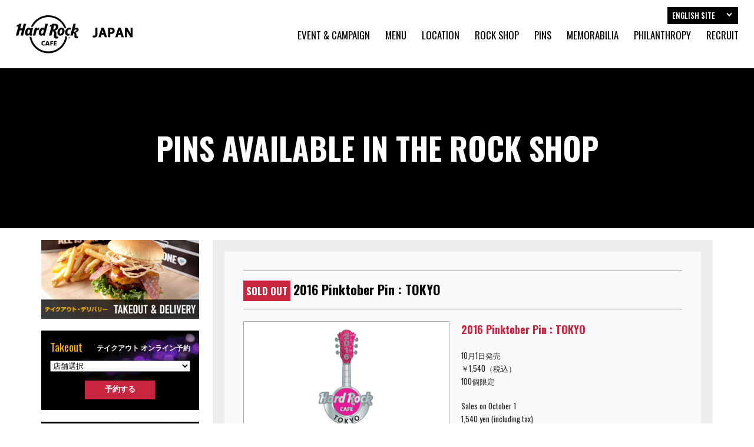

--- FILE ---
content_type: text/html; charset=UTF-8
request_url: https://hardrockjapan.com/gallery/5318/
body_size: 8337
content:
<!DOCTYPE html>
<html lang="ja">
<head>
<meta charset="UTF-8"/>
<meta http-equiv="X-UA-Compatible" content="chrome=1,IE=edge" />
<title>2016 Pinktober Pin : TOKYO  |  Hard Rock Cafe Japan &#8211; ハードロックカフェ・ジャパン</title>
<meta name="description" content="ボリュームある料理をロックを聴きながら楽しめるアメリカンレストラン「ハードロックカフェ」公式サイト。ピン等、ロゴ入りのオリジナルグッズも販売。東京六本木・上野・横浜・大阪・UCW大阪・福岡">
<meta name="keywords" content="ピン,PIN,上野,東京,六本木,横浜,大阪,USJ">
<meta name="viewport" content="width=device-width,shrink-to-fit=no">
<meta name="format-detection" content="telephone=no">

<link rel="preconnect" href="https://fonts.gstatic.com">
<link rel="stylesheet" href="https://fonts.googleapis.com/css2?family=Oswald:wght@400;500;700&display=swap">
<link rel="stylesheet" href="/hrc/_css/styles.css?20240315">

<meta property="og:title" content="2016 Pinktober Pin : TOKYO  |  Hard Rock Cafe Japan &#8211; ハードロックカフェ・ジャパン" >
<meta property="og:type" content="website"/>
<meta property="og:description" content="ボリュームある料理をロックを聴きながら楽しめるアメリカンレストラン「ハードロックカフェ」公式サイト。ピン等、ロゴ入りのオリジナルグッズも販売。東京六本木・上野・横浜・大阪・UCW大阪・福岡">
<meta property="og:image" content="https://hardrockjapan.com/hrc/_img/ogp.jpg" >
<meta property="og:site_name" content="Hard Rock Cafe Japan &#8211; ハードロックカフェ・ジャパン" >

<link rel="shortcut icon" href="/hrc/_img/favicon.ico">
<link rel="apple-touch-icon-precomposed" href="/hrc/_img/touchicon.png">
<script>
(function(i,s,o,g,r,a,m){i['GoogleAnalyticsObject']=r;i[r]=i[r]||function(){
(i[r].q=i[r].q||[]).push(arguments)},i[r].l=1*new Date();a=s.createElement(o),
m=s.getElementsByTagName(o)[0];a.async=1;a.src=g;m.parentNode.insertBefore(a,m)
})(window,document,'script','https://www.google-analytics.com/analytics.js','ga');
ga('create', 'UA-45329731-1', 'auto');
ga('send', 'pageview');
</script>
<meta name='robots' content='max-image-preview:large' />
	<style>img:is([sizes="auto" i], [sizes^="auto," i]) { contain-intrinsic-size: 3000px 1500px }</style>
	<link rel='dns-prefetch' href='//ajax.googleapis.com' />
<style id='classic-theme-styles-inline-css' type='text/css'>
/*! This file is auto-generated */
.wp-block-button__link{color:#fff;background-color:#32373c;border-radius:9999px;box-shadow:none;text-decoration:none;padding:calc(.667em + 2px) calc(1.333em + 2px);font-size:1.125em}.wp-block-file__button{background:#32373c;color:#fff;text-decoration:none}
</style>
<style id='global-styles-inline-css' type='text/css'>
:root{--wp--preset--aspect-ratio--square: 1;--wp--preset--aspect-ratio--4-3: 4/3;--wp--preset--aspect-ratio--3-4: 3/4;--wp--preset--aspect-ratio--3-2: 3/2;--wp--preset--aspect-ratio--2-3: 2/3;--wp--preset--aspect-ratio--16-9: 16/9;--wp--preset--aspect-ratio--9-16: 9/16;--wp--preset--color--black: #000000;--wp--preset--color--cyan-bluish-gray: #abb8c3;--wp--preset--color--white: #ffffff;--wp--preset--color--pale-pink: #f78da7;--wp--preset--color--vivid-red: #cf2e2e;--wp--preset--color--luminous-vivid-orange: #ff6900;--wp--preset--color--luminous-vivid-amber: #fcb900;--wp--preset--color--light-green-cyan: #7bdcb5;--wp--preset--color--vivid-green-cyan: #00d084;--wp--preset--color--pale-cyan-blue: #8ed1fc;--wp--preset--color--vivid-cyan-blue: #0693e3;--wp--preset--color--vivid-purple: #9b51e0;--wp--preset--gradient--vivid-cyan-blue-to-vivid-purple: linear-gradient(135deg,rgba(6,147,227,1) 0%,rgb(155,81,224) 100%);--wp--preset--gradient--light-green-cyan-to-vivid-green-cyan: linear-gradient(135deg,rgb(122,220,180) 0%,rgb(0,208,130) 100%);--wp--preset--gradient--luminous-vivid-amber-to-luminous-vivid-orange: linear-gradient(135deg,rgba(252,185,0,1) 0%,rgba(255,105,0,1) 100%);--wp--preset--gradient--luminous-vivid-orange-to-vivid-red: linear-gradient(135deg,rgba(255,105,0,1) 0%,rgb(207,46,46) 100%);--wp--preset--gradient--very-light-gray-to-cyan-bluish-gray: linear-gradient(135deg,rgb(238,238,238) 0%,rgb(169,184,195) 100%);--wp--preset--gradient--cool-to-warm-spectrum: linear-gradient(135deg,rgb(74,234,220) 0%,rgb(151,120,209) 20%,rgb(207,42,186) 40%,rgb(238,44,130) 60%,rgb(251,105,98) 80%,rgb(254,248,76) 100%);--wp--preset--gradient--blush-light-purple: linear-gradient(135deg,rgb(255,206,236) 0%,rgb(152,150,240) 100%);--wp--preset--gradient--blush-bordeaux: linear-gradient(135deg,rgb(254,205,165) 0%,rgb(254,45,45) 50%,rgb(107,0,62) 100%);--wp--preset--gradient--luminous-dusk: linear-gradient(135deg,rgb(255,203,112) 0%,rgb(199,81,192) 50%,rgb(65,88,208) 100%);--wp--preset--gradient--pale-ocean: linear-gradient(135deg,rgb(255,245,203) 0%,rgb(182,227,212) 50%,rgb(51,167,181) 100%);--wp--preset--gradient--electric-grass: linear-gradient(135deg,rgb(202,248,128) 0%,rgb(113,206,126) 100%);--wp--preset--gradient--midnight: linear-gradient(135deg,rgb(2,3,129) 0%,rgb(40,116,252) 100%);--wp--preset--font-size--small: 13px;--wp--preset--font-size--medium: 20px;--wp--preset--font-size--large: 36px;--wp--preset--font-size--x-large: 42px;--wp--preset--spacing--20: 0.44rem;--wp--preset--spacing--30: 0.67rem;--wp--preset--spacing--40: 1rem;--wp--preset--spacing--50: 1.5rem;--wp--preset--spacing--60: 2.25rem;--wp--preset--spacing--70: 3.38rem;--wp--preset--spacing--80: 5.06rem;--wp--preset--shadow--natural: 6px 6px 9px rgba(0, 0, 0, 0.2);--wp--preset--shadow--deep: 12px 12px 50px rgba(0, 0, 0, 0.4);--wp--preset--shadow--sharp: 6px 6px 0px rgba(0, 0, 0, 0.2);--wp--preset--shadow--outlined: 6px 6px 0px -3px rgba(255, 255, 255, 1), 6px 6px rgba(0, 0, 0, 1);--wp--preset--shadow--crisp: 6px 6px 0px rgba(0, 0, 0, 1);}:where(.is-layout-flex){gap: 0.5em;}:where(.is-layout-grid){gap: 0.5em;}body .is-layout-flex{display: flex;}.is-layout-flex{flex-wrap: wrap;align-items: center;}.is-layout-flex > :is(*, div){margin: 0;}body .is-layout-grid{display: grid;}.is-layout-grid > :is(*, div){margin: 0;}:where(.wp-block-columns.is-layout-flex){gap: 2em;}:where(.wp-block-columns.is-layout-grid){gap: 2em;}:where(.wp-block-post-template.is-layout-flex){gap: 1.25em;}:where(.wp-block-post-template.is-layout-grid){gap: 1.25em;}.has-black-color{color: var(--wp--preset--color--black) !important;}.has-cyan-bluish-gray-color{color: var(--wp--preset--color--cyan-bluish-gray) !important;}.has-white-color{color: var(--wp--preset--color--white) !important;}.has-pale-pink-color{color: var(--wp--preset--color--pale-pink) !important;}.has-vivid-red-color{color: var(--wp--preset--color--vivid-red) !important;}.has-luminous-vivid-orange-color{color: var(--wp--preset--color--luminous-vivid-orange) !important;}.has-luminous-vivid-amber-color{color: var(--wp--preset--color--luminous-vivid-amber) !important;}.has-light-green-cyan-color{color: var(--wp--preset--color--light-green-cyan) !important;}.has-vivid-green-cyan-color{color: var(--wp--preset--color--vivid-green-cyan) !important;}.has-pale-cyan-blue-color{color: var(--wp--preset--color--pale-cyan-blue) !important;}.has-vivid-cyan-blue-color{color: var(--wp--preset--color--vivid-cyan-blue) !important;}.has-vivid-purple-color{color: var(--wp--preset--color--vivid-purple) !important;}.has-black-background-color{background-color: var(--wp--preset--color--black) !important;}.has-cyan-bluish-gray-background-color{background-color: var(--wp--preset--color--cyan-bluish-gray) !important;}.has-white-background-color{background-color: var(--wp--preset--color--white) !important;}.has-pale-pink-background-color{background-color: var(--wp--preset--color--pale-pink) !important;}.has-vivid-red-background-color{background-color: var(--wp--preset--color--vivid-red) !important;}.has-luminous-vivid-orange-background-color{background-color: var(--wp--preset--color--luminous-vivid-orange) !important;}.has-luminous-vivid-amber-background-color{background-color: var(--wp--preset--color--luminous-vivid-amber) !important;}.has-light-green-cyan-background-color{background-color: var(--wp--preset--color--light-green-cyan) !important;}.has-vivid-green-cyan-background-color{background-color: var(--wp--preset--color--vivid-green-cyan) !important;}.has-pale-cyan-blue-background-color{background-color: var(--wp--preset--color--pale-cyan-blue) !important;}.has-vivid-cyan-blue-background-color{background-color: var(--wp--preset--color--vivid-cyan-blue) !important;}.has-vivid-purple-background-color{background-color: var(--wp--preset--color--vivid-purple) !important;}.has-black-border-color{border-color: var(--wp--preset--color--black) !important;}.has-cyan-bluish-gray-border-color{border-color: var(--wp--preset--color--cyan-bluish-gray) !important;}.has-white-border-color{border-color: var(--wp--preset--color--white) !important;}.has-pale-pink-border-color{border-color: var(--wp--preset--color--pale-pink) !important;}.has-vivid-red-border-color{border-color: var(--wp--preset--color--vivid-red) !important;}.has-luminous-vivid-orange-border-color{border-color: var(--wp--preset--color--luminous-vivid-orange) !important;}.has-luminous-vivid-amber-border-color{border-color: var(--wp--preset--color--luminous-vivid-amber) !important;}.has-light-green-cyan-border-color{border-color: var(--wp--preset--color--light-green-cyan) !important;}.has-vivid-green-cyan-border-color{border-color: var(--wp--preset--color--vivid-green-cyan) !important;}.has-pale-cyan-blue-border-color{border-color: var(--wp--preset--color--pale-cyan-blue) !important;}.has-vivid-cyan-blue-border-color{border-color: var(--wp--preset--color--vivid-cyan-blue) !important;}.has-vivid-purple-border-color{border-color: var(--wp--preset--color--vivid-purple) !important;}.has-vivid-cyan-blue-to-vivid-purple-gradient-background{background: var(--wp--preset--gradient--vivid-cyan-blue-to-vivid-purple) !important;}.has-light-green-cyan-to-vivid-green-cyan-gradient-background{background: var(--wp--preset--gradient--light-green-cyan-to-vivid-green-cyan) !important;}.has-luminous-vivid-amber-to-luminous-vivid-orange-gradient-background{background: var(--wp--preset--gradient--luminous-vivid-amber-to-luminous-vivid-orange) !important;}.has-luminous-vivid-orange-to-vivid-red-gradient-background{background: var(--wp--preset--gradient--luminous-vivid-orange-to-vivid-red) !important;}.has-very-light-gray-to-cyan-bluish-gray-gradient-background{background: var(--wp--preset--gradient--very-light-gray-to-cyan-bluish-gray) !important;}.has-cool-to-warm-spectrum-gradient-background{background: var(--wp--preset--gradient--cool-to-warm-spectrum) !important;}.has-blush-light-purple-gradient-background{background: var(--wp--preset--gradient--blush-light-purple) !important;}.has-blush-bordeaux-gradient-background{background: var(--wp--preset--gradient--blush-bordeaux) !important;}.has-luminous-dusk-gradient-background{background: var(--wp--preset--gradient--luminous-dusk) !important;}.has-pale-ocean-gradient-background{background: var(--wp--preset--gradient--pale-ocean) !important;}.has-electric-grass-gradient-background{background: var(--wp--preset--gradient--electric-grass) !important;}.has-midnight-gradient-background{background: var(--wp--preset--gradient--midnight) !important;}.has-small-font-size{font-size: var(--wp--preset--font-size--small) !important;}.has-medium-font-size{font-size: var(--wp--preset--font-size--medium) !important;}.has-large-font-size{font-size: var(--wp--preset--font-size--large) !important;}.has-x-large-font-size{font-size: var(--wp--preset--font-size--x-large) !important;}
:where(.wp-block-post-template.is-layout-flex){gap: 1.25em;}:where(.wp-block-post-template.is-layout-grid){gap: 1.25em;}
:where(.wp-block-columns.is-layout-flex){gap: 2em;}:where(.wp-block-columns.is-layout-grid){gap: 2em;}
:root :where(.wp-block-pullquote){font-size: 1.5em;line-height: 1.6;}
</style>
<script type="text/javascript" src="https://ajax.googleapis.com/ajax/libs/jquery/1.12.4/jquery.min.js?ver=1.12.4" id="jquery-js"></script>
<link rel="canonical" href="https://hardrockjapan.com/gallery/5318/" />
<link rel='shortlink' href='https://hardrockjapan.com/?p=5318' />
</head>

<body class="wp-singular post-template-default single single-post postid-5318 single-format-standard wp-theme-hrc">

<div id="fb-root"></div>
<script>(function(d, s, id) {
  var js, fjs = d.getElementsByTagName(s)[0];
  if (d.getElementById(id)) return;
  js = d.createElement(s); js.id = id;
  js.src = "//connect.facebook.net/ja_JP/sdk.js#xfbml=1&version=v2.3&appId=1486504334967258";
  fjs.parentNode.insertBefore(js, fjs);
}(document, 'script', 'facebook-jssdk'));</script>

<header class="cf">
	<h1 class="logo"><a href="https://hardrockjapan.com"><img src="/hrc/_img/logo.png" alt="HARD ROCK CAFE JAPAN - ハードロックカフェ公式サイト"></a></h1>
	<div class="navbox pc">
		<div class="mainnav cf">
			<nav>
				<ul class="cf">
					<li><a href="https://hardrockjapan.com/event/">EVENT & CAMPAIGN</a></li>
					<li><a href="https://hardrockjapan.com/menu/">MENU</a></li>
					<li><a href="https://hardrockjapan.com/location/">LOCATION</a></li>
					<li><a href="https://hardrockjapan.com/rockshop/">ROCK SHOP</a></li>
					<li><a href="https://hardrockjapan.com/pins/">PINS</a></li>
					<li><a href="https://hardrockjapan.com/memorabilia/">MEMORABILIA</a></li>
					<li><a href="https://hardrockjapan.com/philanthropy/">PHILANTHROPY</a></li>
					<li><a href="https://hardrockcafe-saiyo.net/jobfind-pc/" target="_blank">RECRUIT</a></li>
				</ul>
			</nav>
		</div><!-- END.mainnav -->
	</div><!-- END.navbox -->
	<div class="langacc">
		<p class="accopen wf">ENGLISH SITE</p>
		<nav class="wf">
			<ul>
				<li><a href="https://www.hardrockcafe.com/location/tokyo-roppongi/" target="_blank">TOKYO ROPPONGI</a></li>
				<li><a href="https://www.hardrockcafe.com/location/tokyo-uyeno-eki/" target="_blank">TOKYO UYENO-EKI</a></li>
				<li><a href="https://www.hardrockcafe.com/location/yokohama/" target="_blank">YOKOHAMA</a></li>
				<li><a href="https://www.hardrockcafe.com/location/osaka-universal/" target="_blank">OSAKA UNIVERSAL</a></li>
				<li><a href="https://cafe.hardrock.com/kyoto/" target="_blank">KYOTO</a></li>
			</ul>
		</nav>
	</div><!-- END.langacc -->
</header>

<button id="menubtn" class="btn sp"></button>
<div id="spnav" class="sp">
	<nav class="mainnav">
		<ul class="cf wf">
			<li><a href="https://hardrockjapan.com">Home</a></li>
			<li><a href="https://hardrockjapan.com/event/">Event & Campaign</a></li>
			<li><a href="https://hardrockjapan.com/menu/">Menu</a></li>
			<li><a href="https://hardrockjapan.com/location/">Location</a></li>
			<li><a href="https://hardrockjapan.com/rockshop/">Rock Shop</a></li>
			<li><a href="https://hardrockjapan.com/pins/">Pins</a></li>
			<li><a href="https://hardrockjapan.com/memorabilia/">Memorabilia</a></li>
			<li><a href="https://hardrockjapan.com/philanthropy/">Philanthropy</a></li>
			<li><a href="https://hardrockjapan.com/party/">Plan Your Event</a></li>
			<li><a href="https://hardrockjapan.com/birthday/">Rockin' Birthday</a></li>
			<li><a href="https://hardrockjapan.com/group/">Group Sales</a></li>
			<li><a href="https://hrcjapan.official.ec/" target="_blank">Online Shop</a></li>
			<li><a href="https://hardrockcafe-saiyo.net/jobfind-pc/" target="_blank">Recruit</a></li>
			<li><a href="https://hardrockjapan.com/terms-of-use/">Terms of Use</a></li>
			<li><a href="https://www.wdi.co.jp/accessibility" target="_blank">Accessibility Policy</a></li>
			<li><a href="http://www.hardrock.com/corporate" target="_blank">Corporate</a></li>
			<li><a href="http://www.hardrock.com/" target="_blank">Hard Rock Cafe International</a></li>
		</ul>
	</nav>
</div><!-- END#spnav -->

<section class="pagetitle" id="pinsg">
	<h2>PINS AVAILABLE IN THE ROCK SHOP</h2>
	<div class="mask"></div>
</section>

<main>
	<div class="container">
		<div class="row gutters">
			<div id="maincon" class="col span_9">
				<div class="pagebody">
										<article class="post-5318 post type-post status-publish format-standard has-post-thumbnail hentry category-gallery tag-sold-out">
						<h3><span class="pin_tag">SOLD OUT</span>2016 Pinktober Pin : TOKYO</h3>
						<div class="postbody cf">
							<div class="pinsingle">
								<section class="cf">
									<div class="pinsgthum"><img width="700" height="700" src="https://hardrockjapan.com/hrc/wp-content/uploads/2016/09/pinktober_tokyo.jpg" class="attachment- size- wp-post-image" alt="" decoding="async" fetchpriority="high" srcset="https://hardrockjapan.com/hrc/wp-content/uploads/2016/09/pinktober_tokyo.jpg 700w, https://hardrockjapan.com/hrc/wp-content/uploads/2016/09/pinktober_tokyo-250x250.jpg 250w" sizes="(max-width: 700px) 100vw, 700px" /></div>
									<h4>2016 Pinktober Pin : TOKYO</h4>
									<p>10月1日発売<br />
￥1,540（税込）<br />
100個限定</p>
<p>Sales on October 1<br />
1,540 yen (including tax)<br />
Limited to 100.</p>
																	</section>
								<section class="cf">
									<p class="fontsmall">
										<span class="attention">※</span>いずれも個数限定ですので、売り切れの際はご容赦ください。<br>
																				<span class="attention">※</span>販売数は、1つのピンにつき、お一人様5個までとさせて頂きます。<br>
										<span class="attention">※</span>無断転載・複製を禁じます。<br>
										<span class="attention">*</span> Pins are limited on quantity. Our apologies if sold out.<br>
										<span class="attention">*</span> Per one Pin-model, the maximum quantity a person may purchase is five (5).<br>
																				<span class="attention">*</span> Copyright &copy; <script>myDate = new Date() ;myYear = myDate.getFullYear ();document.write(myYear);</script>, Hard Rock Cafe Japan. All Rights Reserved.
									</p>
								</section>
							</div><!-- END.pinsingle -->
						</div><!-- END.postbody -->
					</article>
					<div class="sharebtn" class="cf">
	<div class="snsbtn" id="tw">
		<a href="https://twitter.com/share" class="twitter-share-button" data-count="none">Tweet</a>
		<script>!function(d,s,id){var js,fjs=d.getElementsByTagName(s)[0],p=/^http:/.test(d.location)?'http':'https';if(!d.getElementById(id)){js=d.createElement(s);js.id=id;js.src=p+'://platform.twitter.com/widgets.js';fjs.parentNode.insertBefore(js,fjs);}}(document, 'script', 'twitter-wjs');</script>
	</div><!-- END#tw -->
	<div class="snsbtn" id="fb">
		<div class="fb-like" data-href="https://hardrockjapan.com/gallery/5318/" data-layout="button" data-action="like" data-show-faces="false" data-share="false"></div>
	</div><!-- END#fb -->
</div><!-- END.sharebtn -->					<div class="btnauto wf">
						<a href="../">BACK TO PINS LIST</a>
					</div><!-- END.btn100 -->
									</div><!-- END.pagebody -->
			</div><!-- END.col -->
			<div id="sidebar" class="col span_3 bn">
	<aside class="cf">
		
		<a class="floatright" href="https://hardrockjapan.com/event/8968/"><img src="/hrc/_img/bn/delivery.jpg" alt="デリバリー"></a>

		<div class="reservebox takever">
			<section class="cf">
				<h2>Takeout</h2>
				<h3>テイクアウト オンライン予約</h3>
			</section>
			<form method="post">
			<select name="navi">
			<option value="">店舗選択</option>
				<option value="https://order.p-kc.jp/hardrock-tokyo/takeout/receive">東京店</option>
				<option value="https://order.p-kc.jp/hardrock-uyeno/takeout/receive">上野駅東京店</option>
				<option value="https://order.p-kc.jp/hardrock-yokohama/takeout/receive">横浜店</option>
				<option value="https://order.p-kc.jp/hardrock-ucw/">ﾕﾆﾊﾞｰｻﾙ・ｼﾃｨｳｫｰｸ大阪店</option>
				<option value="https://order.p-kc.jp/hardrock-kyoto/takeout/receive">京都店</option>
			</select>
			<input class="soushin" type="button" value="予約する" onClick="location.href = this.form.navi.options[this.form.navi.selectedIndex].value">
			</form>
		</div><!-- END.reservebox -->

		<div class="reservebox">
			<section class="cf">
				<h2>Reservation</h2>
				<h3>オンライン予約</h3>
			</section>
			<form method="post">
			<select name="navi">
			<option value="">店舗選択</option>
				<option value="https://www.tablecheck.com/shops/hardrockjapan-tokyo/reserve">東京店</option>
				<option value="https://www.tablecheck.com/shops/hardrockjapan-uyeno/reserve">上野駅東京店</option>
				<option value="https://www.tablecheck.com/shops/hardrockjapan-yokohama/reserve">横浜店</option>
				<option value="https://www.tablecheck.com/shops/hardrockjapan-ucw/reserve">ﾕﾆﾊﾞｰｻﾙ・ｼﾃｨｳｫｰｸ大阪店</option>
				<option value="https://www.tablecheck.com/shops/hardrockjapan-kyoto/reserve">京都店</option>
			</select>
			<input class="soushin" type="button" value="予約する" onClick="location.href = this.form.navi.options[this.form.navi.selectedIndex].value">
			</form>
		</div><!-- END.reservebox -->
	
		<!-- <a href="https://members.hardrock.com/rewards-home" target="_blank"><img src="/hrc/_img/bn/rewards.jpg" alt="ハードロックカフェ会員"></a>END. -->
		<a href="https://hardrockjapan.com/pins/"><img src="/hrc/_img/bn/pin.jpg" alt="限定ピンコレクション"></a>
		<a href="https://hardrockjapan.com/collectors/"><img src="/hrc/_img/bn/event.jpg" alt="コレクターズイベント"></a>
						<a class="floatright" href="https://hardrockjapan.com/party/"><img src="/hrc/_img/bn/party01.jpg" alt="パーティプラン・貸切 ハードロックカフェ"></a>
		<a href="https://hardrockjapan.com/birthday/"><img src="/hrc/_img/bn/party02.jpg" alt="誕生日会 ハードロックカフェ"></a>
		<a class="floatright" href="https://hardrockjapan.com/group/"><img src="/hrc/_img/bn/party03.jpg" alt="団体・企業・学校向け イベント"></a>
				<a href="https://hardrockcafe-saiyo.net/" target="_blank"><img src="/hrc/_img/bn/job.jpg" alt="アルバイト・正社員募集"></a>
	</aside>
</div><!-- END.col -->		</div><!-- END.row -->
	</div><!-- END.container -->
</main>

<footer>
	<div class="footshoplist">
		<div class="container">
			<ul>
				<li>
					<h2><a href="https://hardrockjapan.com/location/tokyo/">TOKYO</a></h2>
					<div class="cf">
						<a class="fb" href="https://www.facebook.com/hardrockcafetokyo" target="_blank"><i class="icon-facebook-squared"></i></a>
						<a class="in" href="http://instagram.com/hrctokyo" target="_blank"><i class="icon-instagram"></i></a>
						<a class="tw" href="https://twitter.com/hrc_tokyo" target="_blank"><img src="/hrc/_img/foot/x.png" alt="x"></a>
						<a class="tt" href="https://www.tiktok.com/@hardrockcafetokyo" target="_blank"><img src="/hrc/_img/foot/tt.png" alt="tiktok"></a>
						<a href="https://hardrockjapan.com/location/tokyo/"><i class="icon-location"></i></a>
					</div><!-- END.cf -->
				</li>
				<li>
					<h2><a href="https://hardrockjapan.com/location/uyeno/">UYENO-EKI TOKYO</a></h2>
					<div class="cf">
						<a class="fb" href="https://www.facebook.com/hardrockcafe.uyenoeki.Tokyo" target="_blank"><i class="icon-facebook-squared"></i></a>
						<a class="in" href="http://instagram.com/hrcuyenoekitokyo" target="_blank"><i class="icon-instagram"></i></a>
						<a class="tw" href="https://twitter.com/hrcuyenoeki" target="_blank"><img src="/hrc/_img/foot/x.png" alt="x"></a>
						<a class="tt" href="https://www.tiktok.com/@hrcuyenoekitokyo" target="_blank"><img src="/hrc/_img/foot/tt.png" alt="tiktok"></a>
						<a href="https://hardrockjapan.com/location/uyeno/"><i class="icon-location"></i></a>
					</div><!-- END.cf -->
				</li>
				<li>
					<h2><a href="https://hardrockjapan.com/location/yokohama/">YOKOHAMA</a></h2>
					<div class="cf">
						<a class="fb" href="https://www.facebook.com/hardrockcafeyokohama" target="_blank"><i class="icon-facebook-squared"></i></a>
						<a class="in" href="http://instagram.com/hrcyokohama" target="_blank"><i class="icon-instagram"></i></a>
						<a class="tw" href="https://twitter.com/HRC_Yokohama" target="_blank"><img src="/hrc/_img/foot/x.png" alt="x"></a>
						<a class="tt" href="https://www.tiktok.com/@hrcyokohama" target="_blank"><img src="/hrc/_img/foot/tt.png" alt="tiktok"></a>
						<a href="https://hardrockjapan.com/location/yokohama/"><i class="icon-location"></i></a>
					</div><!-- END.cf -->
				</li>
				<li>
					<h2><a href="https://hardrockjapan.com/location/ucw/">UNIVERSAL CITYWALK OSAKA</a></h2>
					<div class="cf">
						<a class="fb" href="https://www.facebook.com/hardrockcafe.universal.osaka" target="_blank"><i class="icon-facebook-squared"></i></a>
						<a class="in" href="http://instagram.com/hrcucwosaka" target="_blank"><i class="icon-instagram"></i></a>
						<a class="tw" href="https://twitter.com/hrcucwosaka" target="_blank"><img src="/hrc/_img/foot/x.png" alt="x"></a>
						<a class="tt" href="https://www.tiktok.com/@hardrockcafeucwosaka" target="_blank"><img src="/hrc/_img/foot/tt.png" alt="tiktok"></a>
						<a href="https://hardrockjapan.com/location/ucw/"><i class="icon-location"></i></a>
					</div><!-- END.cf -->
				</li>
				<li>
					<h2><a href="https://hardrockjapan.com/location/kyoto/">KYOTO</a></h2>
					<div class="cf">
						<a class="fb" href="https://www.facebook.com/hardrockcafekyoto" target="_blank"><i class="icon-facebook-squared"></i></a>
						<a class="in" href="http://instagram.com/hardrockcafekyoto/" target="_blank"><i class="icon-instagram"></i></a>
						<a class="tw" href="https://x.com/hrc_kyoto" target="_blank"><img src="/hrc/_img/foot/x.png" alt="x"></a>
						<a href="https://hardrockjapan.com/location/kyoto/"><i class="icon-location"></i></a>
					</div>
				</li>
			</ul>
		</div><!-- END.container -->
	</div><!-- END.footshoplist -->
	<div class="footerbottom">
		<div class="container">
			<div class="sp taxlogo">
				<a href="https://hardrockjapan.com/rockshop/tax-free/"><img src="/hrc/_img/foot/tax.png" alt="Tax Free Hard Rock Cafe Japan"></a>
			</div><!-- END.taxlogo -->
			<div class="pc taxlogo">
				<a href="https://hardrockjapan.com/rockshop/tax-free/"><img src="/hrc/_img/foot/tax.jpg" alt="Tax Free Hard Rock Cafe Japan"></a>
			</div><!-- END.taxlogo -->
			<div class="footerbottomnav">
			<nav class="pc">
				<ul>
					<li><a href="https://hardrockjapan.com">HOME</a></li>
					<li><a href="https://hardrockjapan.com/terms-of-use/">TERMS OF USE</a></li>
					<li><a href="https://www.wdi.co.jp/accessibility" target="_blank">Accessibility Policy</a></li>
					<li><a href="http://www.hardrock.com/corporate" target="_blank">CORPORATE</a></li>
					<li><a href="http://www.hardrock.com/" target="_blank">Hard Rock Cafe International</a></li>
				</ul>
			</nav>
			<small>Copyright &copy; <script>myDate = new Date() ;myYear = myDate.getFullYear ();document.write(myYear);</script>, Hard Rock Cafe International, Inc.</small>
			</div><!-- END.footerbottomnav -->
		</div><!-- END.container -->
	</div><!-- END.footerbottom -->
	<div class="wdilogo">
		<div>
			<a href="https://www.wdi.co.jp/" target="_blank"><img src="/hrc/_img/brand/wdi.png" alt="WDI GROUP"></a>
		</div>
		<ul>
			<li><a href="http://capricciosa.com/" target="_blank"><img src="/hrc/_img/brand/01.jpg" alt="カプリチョーザ"></a></li>
			<li><a href="http://tonyromas.jp/" target="_blank"><img src="/hrc/_img/brand/03.jpg" alt="トニーローマ"></a></li>
			<li><a href="http://hardrockjapan.com/" target="_blank"><img src="/hrc/_img/brand/04.png" alt="ハードロックカフェ"></a></li>
			<li><a href="https://www.wdi.co.jp/restaurants/eggsnthings" target="_blank"><img src="/hrc/_img/brand/05.png" alt="エッグスンシングス"></a></li>
			<li><a href="http://bubbagump.jp/" target="_blank"><img src="/hrc/_img/brand/06.png" alt="ババ・ガンプ・シュリンプ"></a></li>
			<li><a href="http://sarabethsrestaurants.jp/" target="_blank"><img src="/hrc/_img/brand/07.png" alt="サラベス"></a></li>
			<li><a href="http://timhowan.jp/" target="_blank"><img src="/hrc/_img/brand/08.png" alt="ティム・ホー・ワン"></a></li>
			<li><a href="https://fujintree.jp/" target="_blank"><img src="/hrc/_img/brand/24.png" alt="フージンツリー"></a></li>
			<li><a href="http://oysterbartokyo.com/" target="_blank"><img src="/hrc/_img/brand/09.png" alt="グランド・セントラル・オイスター・バー"></a></li>
			<li><a href="http://cpkjapan.com/" target="_blank"><img src="/hrc/_img/brand/11.png" alt="カルフォルニアピザキッチン"></a></li>
			<li><a href="http://www.century-court.com/" target="_blank"><img src="/hrc/_img/brand/12.png" alt="センチュリーコート"></a></li>
			<li><a href="http://stoneburg.jp/" target="_blank"><img src="/hrc/_img/brand/13.png" alt="ストーンバーグ"></a></li>
			<li><a href="http://breezeoftokyo.com/" target="_blank"><img src="/hrc/_img/brand/14.png" alt="ブリーズ・オブ・トウキョウ"></a></li>
			<li><a href="http://primibaci.com/" target="_blank"><img src="/hrc/_img/brand/17.png" alt="プリミ・バチ"></a></li>
			<li><a href="https://www.wdi.co.jp/restaurants/kyogyuso" target="_blank"><img src="/hrc/_img/brand/20.png" alt="巨牛荘"></a></li>
			<li><a href="http://romespa-balboa.com/" target="_blank"><img src="/hrc/_img/brand/21.png" alt="ロメスパバルボア"></a></li>
			<li><a href="https://www.wdi.co.jp/restaurants/utsuke" target="_blank"><img src="/hrc/_img/brand/22.png" alt="肉つけうどん うつけ"></a></li>
			<li><a href="https://chinya.co.jp/" target="_blank"><img src="/hrc/_img/brand/25.png" alt="すき焼き浅草ちんや"></a></li>
			<li><a href="http://taorminarestaurant.com/" target="_blank"><img src="/hrc/_img/brand/18.png" alt="タオルミーナ"></a></li>
			<li><a href="http://trfiregrill.com/" target="_blank"><img src="/hrc/_img/brand/19.png" alt="TRファイアーグリル"></a></li>
			<li><a href="http://appetitowaikiki.com/" target="_blank"><img src="/hrc/_img/brand/23.png" alt="APEETITO"></a></li>
		</ul>
	</div><!-- END.wdilogo -->
</footer>

<script src="/hrc/_js/jquery.common.js"></script>
<script type="speculationrules">
{"prefetch":[{"source":"document","where":{"and":[{"href_matches":"\/*"},{"not":{"href_matches":["\/hrc\/wp-*.php","\/hrc\/wp-admin\/*","\/hrc\/wp-content\/uploads\/*","\/hrc\/wp-content\/*","\/hrc\/wp-content\/plugins\/*","\/hrc\/wp-content\/themes\/hrc\/*","\/*\\?(.+)"]}},{"not":{"selector_matches":"a[rel~=\"nofollow\"]"}},{"not":{"selector_matches":".no-prefetch, .no-prefetch a"}}]},"eagerness":"conservative"}]}
</script>
</body>
</html>

--- FILE ---
content_type: text/css
request_url: https://hardrockjapan.com/hrc/_css/styles.css?20240315
body_size: 7861
content:
@charset "UTF-8";@font-face{font-family:'fontello';src:url('font/fontello.eot?79863869');src:url('font/fontello.eot?79863869#iefix') format('embedded-opentype'),url('font/fontello.woff2?79863869') format('woff2'),url('font/fontello.woff?79863869') format('woff'),url('font/fontello.ttf?79863869') format('truetype'),url('font/fontello.svg?79863869#fontello') format('svg');font-weight:normal;font-style:normal}[class*=" icon-"]:before,[class^=icon-]:before{font-family:"fontello";font-style:normal;font-weight:normal;speak:none;display:inline-block;text-decoration:inherit;width:1em;margin-right:0.2em;text-align:center;font-variant:normal;text-transform:none;-webkit-font-smoothing:antialiased;-moz-osx-font-smoothing:grayscale}.icon-cancel:before{content:'\e800'}.icon-location:before{content:'\e801'}.icon-down-open:before{content:'\e802'}.icon-left-open:before{content:'\e803'}.icon-right-open:before{content:'\e804'}.icon-up-open:before{content:'\e805'}.icon-twitter:before{content:'\f099'}.icon-menu:before{content:'\f0c9'}.icon-angle-left:before{content:'\f104'}.icon-angle-right:before{content:'\f105'}.icon-angle-up:before{content:'\f106'}.icon-angle-down:before{content:'\f107'}.icon-instagram:before{content:'\f16d'}.icon-facebook-squared:before{content:'\f308'}a,abbr,acronym,address,applet,article,aside,audio,b,big,blockquote,body,canvas,caption,center,cite,code,dd,del,details,dfn,dialog,div,dl,dt,em,embed,fieldset,figcaption,figure,footer,form,h1,h2,h3,h4,h5,h6,header,hgroup,html,i,iframe,img,ins,kbd,label,legend,li,main,mark,menu,nav,object,ol,output,p,pre,q,ruby,s,samp,section,small,span,strike,strong,sub,summary,sup,table,tbody,td,textarea,tfoot,th,thead,time,tr,tt,u,ul,var,video{font-family:inherit;font-size:100%;font-weight:inherit;font-style:inherit;vertical-align:baseline;margin:0;padding:0;border:0;outline:0;background:transparent}article,aside,details,figcaption,figure,footer,header,hgroup,main,menu,nav,section{display:block}ol,ul{list-style:none}blockquote,q{quotes:none}table{border-collapse:collapse;border-spacing:0}body{line-height:1}body{font:13px/1.231 arial,helvetica,clean,sans-serif;*font-size:small;*font:x-small}button,input,select,textarea{font:99% arial,helvetica,clean,sans-serif}table{font-size:inherit;font:100%}code,kbd,pre,samp,tt{font-family:monospace;*font-size:108%;line-height:100%}#yui3-css-stamp.cssfonts{display:none}*{-webkit-box-sizing:border-box;-moz-box-sizing:border-box;box-sizing:border-box;*behavior:url(boxsizing.htc)}.container{width:100%;max-width:1180px;margin:0 auto;padding:0}.clr:after,.col:after,.container:after,.group:after,.row:after{content:"";display:table;clear:both}.row{padding:auto;margin:0 auto}.col{display:block;float:left;width:100%}.reverse .col{float:right}@media (min-width:768px){.container{width:1180px;padding:0 20px}.gutters .col{margin-left:2%}.gutters .col:first-child{margin-left:0}.reverse .gutters .col{margin-left:0;margin-right:2%}.reverse .gutters .col:first-child{margin-right:0}}@media (min-width:768px){.span_1{width:8.33333333%}.span_2{width:16.66666667%}.span_3{width:25%}.span_4{width:33.33333333%}.span_5{width:41.66666667%}.span_6{width:50%}.span_7{width:58.33333333%}.span_8{width:66.66666667%}.span_9{width:75%}.span_10{width:83.33333333%}.span_11{width:91.66666667%}.span_12{width:100%}.gutters .span_1{width:6.5%}.gutters .span_2{width:15%}.gutters .span_3{width:23.5%}.gutters .span_4{width:32%}.gutters .span_5{width:40.5%}.gutters .span_6{width:49%}.gutters .span_7{width:57.5%}.gutters .span_8{width:66%}.gutters .span_9{width:74.5%}.gutters .span_10{width:83%}.gutters .span_11{width:91.5%}.gutters .span_12{width:100%}}.trans{-webkit-transition:0.3s;-moz-transition:0.3s;-o-transition:0.3s;-ms-transition:0.3s;transition:0.3s}.fb{font-weight:bold}.tac{text-align:center}.tdn{text-decoration:none}.tdu{text-decoration:underline}.bgsc{background-size:cover}.bdbd{border-bottom:1px dashed #aaa}.inline{display:-moz-inline-box;display:inline-block}body,html{height:100%;width:100%;margin:0}body{color:#242628;background:#fff;line-height:1;-webkit-text-size-adjust:100%;font-family:Oswald,"Helvetica Neue",Roboto,"Droid Sans",Arial,"Hiragino Sans","ヒラギノ角ゴシック","ヒラギノ角ゴ ProN W3","Hiragino saku Gothic ProN","メイリオ",Meiryo,sans-serif}img{max-width:100%;height:auto;vertical-align:middle}.cf:after,.cf:before{content:" ";display:table}.cf:after{clear:both}.cf{*zoom:1}strong{font-weight:bold}em{color:#c96;font-weight:bold}.wf{font-family:Oswald;font-weight:500}.attention{color:#c82540}.fontsmall{font-size:85%!important}::selection{background:#f9b200;color:#fff}::-moz-selection{background:#f9b200;color:#fff}a:link{color:#c82540;text-decoration:underline;-webkit-transition:0.3s;-moz-transition:0.3s;-o-transition:0.3s;-ms-transition:0.3s;transition:0.3s}a:visited{color:#c82540;text-decoration:underline}a:hover{color:#888;text-decoration:underline}a:active{color:#c82540;text-decoration:none}a img{border:none;text-decoration:none}a img:hover{opacity:0.7;text-decoration:none}button#menubtn{position:absolute;right:10px;top:15px;line-height:42px;height:42px;width:42px;z-index:9999;border:none;outline:none;cursor:pointer}button.btn{background-color:transparent;color:#000;border:none}button.btn:after{content:'\f0c9';font-family:'fontello';vertical-align:top;font-size:154%}button.active{background-color:#fff;color:#000}button.active:after{content:'\e800';font-family:'fontello';line-height:42px;height:42px;width:42px;font-size:154%}button#menubtn.active{position:fixed}div#spnav{display:none;position:fixed;top:0;width:100%;height:100%;background:rgba(0,0,0,0.9);z-index:9998}div#spnav nav.mainnav{padding:72px 0 0}div#spnav nav.mainnav ul{font-size:108%;border-top:1px dashed #444;text-align:center}div#spnav nav.mainnav ul li{width:50%;float:left;border-bottom:1px dashed #444}div#spnav nav.mainnav ul li a{display:block;padding:18px 0}div#spnav nav.mainnav ul li a:link{color:#fff;text-decoration:none;-webkit-transition:0.3s;-moz-transition:0.3s;-o-transition:0.3s;-ms-transition:0.3s;transition:0.3s}div#spnav nav.mainnav ul li a:visited{color:#fff;text-decoration:none}div#spnav nav.mainnav ul li a:hover{color:#fff;text-decoration:none}div#spnav nav.mainnav ul li a:active{color:#fff;text-decoration:none}div#spnav nav.mainnav ul li:nth-child(odd){border-right:1px dashed #444}div#spnav nav.mainnav ul li:last-child{width:100%;border-right:none}div.langacc{width:90px;font-size:9px;position:absolute;top:24px;right:62px;z-index:1000}div.langacc nav{display:none;position:absolute}div.langacc nav ul{background:#eee;width:90px;border:1px solid #888;border-top:none}div.langacc nav ul li{padding:10px 8px}div.langacc nav ul li a:link{color:#000;text-decoration:none}div.langacc nav ul li a:visited{color:#000;text-decoration:none}div.langacc nav ul li a:hover{color:#000;text-decoration:none}div.langacc nav ul li a:active{color:#000;text-decoration:none}div.langacc p.accopen{cursor:pointer;padding:8px;color:#fff;background:#000}div.langacc p.accopen:before{position:absolute;content:'\e802';font-family:"fontello";right:10px;font-size:10px}div.langacc p.accopen.active:before{content:'\e805'}header{width:100%;padding:10px 0;background:#fff}header h1.logo{display:block;width:120px;margin:0 0 0 10px}header h1.logo img{filter:brightness(0%)}div.topslider{width:100%;margin:0 auto 15px}div.topslider a img:hover{opacity:1}div.topbox h2.newshead{font-size:154%;padding:15px;color:#fff;background:#000}div.topnews{padding:15px;margin:0 0 15px}div.topnews div.topnewslist article{margin:0 0 15px;padding:0 0 15px;border-bottom:1px dashed #aaa}div.topnews div.topnewslist article div.newsthum{width:22%;float:left;margin:0 4% 0 0}div.topnews div.topnewslist article div.newsthum img{border:1px solid #eee}div.topnews div.topnewslist article div.newssum{width:74%;float:left}div.topnews div.topnewslist article span{color:#aaa;font-size:77%;line-height:1;display:block;margin:0 0 2%}div.topnews div.topnewslist article h3{font-size:116%;line-height:1.4;margin:0 0 2%;font-weight:bold}div.topnews div.topnewslist article h3 a:link{color:#242628;text-decoration:none}div.topnews div.topnewslist article h3 a:visited{color:#242628;text-decoration:none}div.topnews div.topnewslist article h3 a:hover{color:#888;text-decoration:underline}div.topnews div.topnewslist article h3 a:active{color:#242628;text-decoration:none}div.topnews div.topnewslist article p{font-size:85%;line-height:1.7;margin:0}div.topnews div.topnewslist article:last-child{margin:0}div.topcgm{padding:6% 0;background:#eee}div.topcgm h2{margin:0 0 20px;display:flex;-webkit-flex-flow:row nowrap;flex-flow:row nowrap;-webkit-justify-content:center;justify-content:center;-webkit-align-items:center;align-items:center}div.topcgm h2 img{width:30px;vertical-align:middle}div.topcgm h2 span{padding-left:0.5em;line-height:1;font-size:154%;vertical-align:middle}div.topcgm p{line-height:1.8;margin:0;text-align:center}div.ecbn-selection-preview div.ecbn-selection-preview-wrapper{top:0px!important;transform:none}div.eventnote{background:#f9b200;color:#000;padding:10px 5px;line-height:1.5;font-weight:bold;text-align:center}div.pagenation{padding:5px 0 15px;text-align:center}div.pagenation a:link{color:#fff;text-decoration:none}div.pagenation a:visited{color:#fff;text-decoration:none}div.pagenation a:hover{color:#fff;text-decoration:none}div.pagenation a:active{color:#fff;text-decoration:none}div.pagenation a div{background:#c82540;display:block;padding:12px;margin:4% 0 0;-webkit-transition:0.3s;-moz-transition:0.3s;-o-transition:0.3s;-ms-transition:0.3s;transition:0.3s}div.pagenation a div:hover{background:#000}div.pagenation div.next{float:right}div.pagenation div.prev{float:left}div.btnauto{margin:0 0 3%;text-align:center}div.btnauto a{display:-moz-inline-box;display:inline-block;background:#c82540;padding:12px;min-width:50%;max-width:100%}div.btnauto a:link{color:#fff;text-decoration:none}div.btnauto a:visited{color:#fff;text-decoration:none}div.btnauto a:hover{color:#fff;text-decoration:none;background:#000}div.btnauto a:active{color:#fff;text-decoration:none}section.pagetitle{position:relative;padding:15% 0;line-height:1.3;display:flex;align-items:center;text-align:center;background:#000}section.pagetitle h2{font-size:200%;z-index:20;margin:auto;position:relative;color:#fff;font-weight:bold}section.pagetitle div.mask{display:none;z-index:10;position:absolute;top:0;left:0;width:100%;height:100%;background:url('../_img/bg/dot.png');background-size:2px 2px;opacity:0.9}div.pagebody{padding:4%;background:#eee;margin:0 0 3%}div.pagebody article{padding:4%;background:#f9f9f9}div.pagebody article span.postdate{display:block;color:#aaa}div.pagebody article h3{font-size:139%;margin-bottom:4%;line-height:1.5;color:#000;padding:15px 0 17px;border-top:1px solid #888;border-bottom:1px solid #888;vertical-align:middle;font-weight:bold}div.pagebody article span.pin_tag{padding:5px;font-size:77%;color:#fff;background:#c82540;line-height:1;margin:0 5px 0 0}div.pagebody article div.postbody{word-wrap:break-word}div.pagebody article div.postbody img{margin-bottom:4%}div.pagebody article div.postbody img.width50{max-width:50%}div.pagebody article div.postbody p{margin-bottom:4%;line-height:1.7}div.pagebody article div.postbody p:last-child{margin-bottom:0}div.pagebody article div.postbody div p:last-child{margin-bottom:4%}div.pagebody article div.postbody h4{font-size:116%;line-height:1.5;color:#c82540;margin-bottom:4%;font-weight:bold}div.pagebody article div.postbody h5{font-size:108%;line-height:1.5;color:#f9b200;font-weight:bold}div.pagebody article div.postbody h4.alt{background:#000;padding:7px 10px 10px 10px;margin-bottom:4%;color:#fff}div.pagebody article div.postbody hr{border:0;margin:6% 0;border-bottom:1px dashed #aaa}div.pagebody article div.postbody .mb{margin-bottom:2%}div.pagebody article div.postbody section{margin-bottom:8%}div.pagebody article div.postbody section div.cf{margin-bottom:4%}div.pagebody article div.postbody section div.col img{margin-bottom:1%}div.pagebody article div.postbody div.row div.col img{margin-bottom:1%}div.pagebody article div.postbody section:last-child{margin-bottom:0}div.pagebody article div.postbody div.borderbox{font-size:93%;border:1px solid #aaa;padding:10px}div.pagebody article div.postbody div.borderbox p:last-child{margin-bottom:0}div.pagebody article div.postbody div.pinsingle div.pinsgthum img{margin:0 auto 4%;border:1px solid #aaa}div.pagebody article div.postbody table.pintable{width:100%;margin-bottom:4%}div.pagebody article div.postbody table.pintable tr{width:100%;text-align:center}div.pagebody article div.postbody table.pintable tr th{background:#444;font-size:85%;border:1px solid #aaa;padding:8px 0;color:#fff}div.pagebody article div.postbody table.pintable tr td{background:#fff;border:1px solid #aaa;padding:8px 4px}div.pagebody article div.postbody table.pintable tr td img{width:100%;margin-bottom:0}div.pagebody article div.postbody table.pintable2{width:100%;margin-bottom:4%}div.pagebody article div.postbody table.pintable2 tr{width:100%;text-align:center;vertical-align:middle}div.pagebody article div.postbody table.pintable2 tr th{background:#444;font-size:85%;border:1px solid #aaa;line-height:1.5;padding:5px 0;color:#fff;vertical-align:middle}div.pagebody article div.postbody table.pintable2 tr td{background:#fff;border:1px solid #aaa;padding:8px 4px;vertical-align:middle}div.pagebody article div.postbody table.pintable2 tr td img{width:100%;margin-bottom:0}div.pagebody article div.postbody table.normaltable{width:100%;margin-bottom:4%;line-height:1.6}div.pagebody article div.postbody table.normaltable tr{width:100%;font-size:77%}div.pagebody article div.postbody table.normaltable tr th{border:1px solid #aaa;padding:5px;text-align:left;font-weight:bold}div.pagebody article div.postbody table.normaltable tr td{border:1px solid #aaa;padding:5px}div.pagebody article div.postbody table.normaltable tr td img{margin-bottom:0}div.pagebody article div.postbody table tr th img{width:100%}div.pagebody article div.postbody table tr td img{width:100%}div.pagebody article div.postbody table.ubereats tr{vertical-align:top}div.pagebody article div.postbody table.ubereats tr td{width:33.333%;font-size:77%;line-height:1.5;padding:0 0 1.5%;text-align:center}div.pagebody article div.postbody table.ubereats tr td img{margin:0 0 1.5%}div.pagebody div.sharebtn{margin:6% auto;clear:both;display:block;overflow:hidden}div.pagebody div.sharebtn div.snsbtn{float:left;margin-right:20px}article div.menubody{}div.pagebody article div.menuslider{margin:0 0 4%}div.pagebody article div.menuslider img{margin-bottom:0;margin:0}div.pagebody article ul.menulink{font-size:116%;margin:4% 0;font-weight:bold;text-align:center}div.pagebody article ul.menulink li{float:left;width:48%;margin:0 0 0 4%;line-height:1}div.pagebody article ul.menulink li a{display:block;background:#c82540;padding:20px 0}div.pagebody article ul.menulink li a:link{color:#fff;text-decoration:none;-webkit-transition:0.3s;-moz-transition:0.3s;-o-transition:0.3s;-ms-transition:0.3s;transition:0.3s}div.pagebody article ul.menulink li a:visited{color:#fff;text-decoration:none}div.pagebody article ul.menulink li a:hover{color:#fff;text-decoration:none;background:#000}div.pagebody article ul.menulink li a:active{color:#fff;text-decoration:none}div.pagebody article ul.menulink li:first-child{margin:0}div.pagebody article div.locationbody div.locationbox{margin:0 0 4%}div.pagebody article div.locationbody div.locationbox a{display:block}div.pagebody article div.locationbody div.locationbox a div{position:relative;text-align:center}div.pagebody article div.locationbody div.locationbox a div h3{position:absolute;bottom:0;left:0;width:100%;color:#000;padding:10px 0;margin:0;background:rgba(255,255,255,0.8);line-height:1.3;border:none;font-weight:500}div.pagebody article div.locationbody div.locationbox a:link{color:#000;text-decoration:none}div.pagebody article div.locationbody div.locationbox a:visited{color:#000;text-decoration:none}div.pagebody article div.locationbody div.locationbox a:hover{color:#000;text-decoration:none}div.pagebody article div.locationbody div.locationbox a:active{color:#000;text-decoration:none}div.pagebody article div.postbody div.locslider{margin:0 0 4%}div.pagebody article div.postbody div.locslider img{margin-bottom:0;margin:0}div.partner{font-weight:bold;text-align:center;width:260px;margin:4% auto 0}div.partner a{display:block;padding:15px 0;background:#f9b200}div.partner a:link{color:#000;text-decoration:none;-webkit-transition:0.3s;-moz-transition:0.3s;-o-transition:0.3s;-ms-transition:0.3s;transition:0.3s}div.partner a:visited{color:#000;text-decoration:none}div.partner a:hover{color:#fff;text-decoration:none;background:#000}div.partner a:active{color:#000;text-decoration:none}table.loctable{width:100%;margin-bottom:2%;line-height:1.7!important}table.loctable tr{width:100%}table.loctable tr th{padding:8px;width:100%;display:block;text-align:left;white-space:nowrap;color:#fff;background:#000;font-weight:bold}table.loctable tr td{padding:8px 0;width:100%;display:block}ul.signaturelist{text-align:center;line-height:1.5}ul.signaturelist li{float:left;width:49%;margin:0 2% 4% 0}ul.signaturelist li a{display:block;font-weight:bold}ul.signaturelist li a img{margin:0 0 1%}ul.signaturelist li:nth-child(2n){margin:0 0 4% 0}ul.memolink{text-align:center;font-size:93%;margin:0 0 2% 0}ul.memolink li{float:left;width:49%;margin:0 2% 2% 0;line-height:1}ul.memolink li a{display:block;background:#c82540;padding:18px 0}ul.memolink li a:link{color:#fff;text-decoration:none;-webkit-transition:0.3s;-moz-transition:0.3s;-o-transition:0.3s;-ms-transition:0.3s;transition:0.3s}ul.memolink li a:visited{color:#fff;text-decoration:none}ul.memolink li a:hover{color:#fff;text-decoration:none;background:#000}ul.memolink li a:active{color:#fff;text-decoration:none}ul.memolink li:nth-child(2n){margin:0 0 2% 0}div.pagebody article section.memobox div a img{max-width:60%;display:block;margin:0 auto 2%}div.pagebody article section.memobox h4{text-align:center;color:#c82540;margin-bottom:2%}.category-fukuoka main,.category-gallery main,.category-kyoto main,.category-osaka main,.category-pins main,.category-tokyo main,.category-ucw main,.category-uyeno main,.category-yokohama main{padding:0 0 4%}.category-fukuoka div.pagenation,.category-gallery div.pagenation,.category-kyoto div.pagenation,.category-osaka div.pagenation,.category-pins div.pagenation,.category-tokyo div.pagenation,.category-ucw div.pagenation,.category-uyeno div.pagenation,.category-yokohama div.pagenation{padding:0 2%}.category-fukuoka div.pagenation a div,.category-gallery div.pagenation a div,.category-kyoto div.pagenation a div,.category-osaka div.pagenation a div,.category-pins div.pagenation a div,.category-tokyo div.pagenation a div,.category-ucw div.pagenation a div,.category-uyeno div.pagenation a div,.category-yokohama div.pagenation a div{margin:2% 0 0}ul.pinsnav{margin:2% 0;font-size:85%;text-align:center}ul.pinsnav li{float:left;width:50%;border-bottom:1px solid #444}ul.pinsnav li a{display:block;background:#000;padding:15px 0}ul.pinsnav li a:link{color:#fff;text-decoration:none;-webkit-transition:0.3s;-moz-transition:0.3s;-o-transition:0.3s;-ms-transition:0.3s;transition:0.3s}ul.pinsnav li a:visited{color:#fff;text-decoration:none}ul.pinsnav li a:hover{color:#fff;text-decoration:none;background:#444}ul.pinsnav li a:active{color:#fff;text-decoration:none}ul.pinsnav li:first-child{width:100%;float:none}ul.pinsnav li:nth-child(2n){border-right:1px solid #444}ul.pinsnav li:last-child a:link{color:#9e6c1b}ul.pinsnav li:last-child a:visited{color:#9e6c1b}ul.pinsnav li:last-child a:hover{color:#9e6c1b}ul.pinsnav li:last-child a:active{color:#9e6c1b}ul.pinsnav li.current a{background:#c82540}ul.pinsnav li.current a:link{color:#fff;text-decoration:none;-webkit-transition:0.3s;-moz-transition:0.3s;-o-transition:0.3s;-ms-transition:0.3s;transition:0.3s}ul.pinsnav li.current a:visited{color:#fff;text-decoration:none}ul.pinsnav li.current a:hover{color:#fff;text-decoration:none}ul.pinsnav li.current a:active{color:#fff;text-decoration:none}ul.pinslist{padding:0 2%;display:flex;flex-flow:row wrap;justify-content:flex-start;align-items:flex-start}ul.pinslist li{width:32%;margin:0 2% 20px 0}ul.pinslist li a{display:block}ul.pinslist li a div{position:relative;z-index:10}ul.pinslist li a div img{border:1px solid #eee;margin:0 0 5px}ul.pinslist li a div span.onsale{font-size:85%;display:block;margin:0 0 5px;color:#444}ul.pinslist li a div span.soldout{font-size:85%;color:#fff;background:#c82540;padding:3px 5px 4px;line-height:1;text-align:right;display:-moz-inline-box;display:inline-block}ul.pinslist li a:link{color:#000;text-decoration:none}ul.pinslist li a:visited{color:#000;text-decoration:none}ul.pinslist li a:hover{color:#000;text-decoration:none}ul.pinslist li a:active{color:#000;text-decoration:none}ul.pinslist li:nth-child(3n){margin:0 0 2% 0}div.reservebox{background:url('../_img/bg/reserve.jpg') no-repeat right top;background-size:cover;padding:15px;margin:0 0 2%;clear:both;display:block;overflow:hidden}div.reservebox section{margin:0 0 15px}div.reservebox h2{color:#f9b200;font-size:146%;float:left}div.reservebox h3{font-weight:bold;float:right;padding:5px 0 0;color:#fff}div.reservebox select{display:block;width:100%;margin:0 0 15px}div.reservebox button,div.reservebox input[type=button]{-webkit-appearance:button;cursor:pointer;outline:none}div.reservebox input.soushin{width:50%;margin:0 auto;height:32px;border:none;display:block;font-weight:bold;text-align:center;text-decoration:none;color:#fff;background-color:#c82540;-webkit-transition:none;transition:none;cursor:pointer}div.reservebox input.soushin:hover{background-color:#888}div.takever{background:url('../_img/bg/takeout.jpg') no-repeat right top;background-size:cover}footer{width:100%;padding:3% 0 0;background:#000}footer div#footbtn{padding:1% 8% 4%;font-size:124%;cursor:pointer;color:#fff;text-align:center}footer div.footshoplist div.container{padding:0 2% 0}footer div.footshoplist ul{text-align:center;display:flex;-webkit-flex-flow:row wrap;flex-flow:row wrap;-webkit-justify-content:space-between;justify-content:space-between;-webkit-align-items:flex-start;align-items:flex-start}footer div.footshoplist ul li{width:49%;margin:0 0 15px}footer div.footshoplist ul li h2{font-size:93%;margin:0 0 8px;padding:8px 0;color:#000;background:#f9b200;border-radius:4px;line-height:1.5;white-space:nowrap;display:flex;-webkit-justify-content:center;justify-content:center;-webkit-align-items:center;align-items:center}footer div.footshoplist ul li h2 i{font-size:85%}footer div.footshoplist ul li h2 a{display:block;text-decoration:none}footer div.footshoplist ul li h2 a:link{color:#000;text-decoration:none}footer div.footshoplist ul li h2 a:visited{color:#000;text-decoration:none}footer div.footshoplist ul li h2 a:hover{color:#fff;text-decoration:none}footer div.footshoplist ul li h2 a:active{color:#000;text-decoration:none}footer div.footshoplist ul li div a{display:-moz-inline-box;display:inline-block;width:18%}footer div.footshoplist ul li div a i{font-size:139%}footer div.footshoplist ul li div a img{padding:0 2px;width:20px;vertical-align:sub}footer div.footshoplist ul li div a:link{color:#fff;text-decoration:none}footer div.footshoplist ul li div a:visited{color:#fff;text-decoration:none}footer div.footshoplist ul li div a:hover{color:#f9b200;text-decoration:none}footer div.footshoplist ul li div a.tw:hover{color:#4099FF}footer div.footshoplist ul li div a.fb:hover{color:#44609D}footer div.footshoplist ul li div a.in:hover{color:#dd2879}footer div.footshoplist ul li div a:active{color:#fff;text-decoration:none}footer div.footshoplist ul li:first-child{width:100%}footer div.footerbottom{padding:15px 0;background:#000}footer div.footerbottom div.taxlogo{width:60px;margin:0 auto 15px}footer div.footerbottom div.taxlogo img{border-radius:3px}footer div.footerbottom div.footerbottomnav{text-align:center}footer div.footerbottom div.footerbottomnav small{color:#aaa;font-size:77%}div.wdilogo{background:#fff;padding:4% 0 2%;margin:0 auto;border-bottom:6px solid #000}div.wdilogo div{width:100px;margin:0 auto 4%}div.wdilogo div img{width:100%}div.wdilogo ul{max-width:1180px;margin:0 auto;display:flex;-webkit-flex-flow:row wrap;flex-flow:row wrap;-webkit-justify-content:center;justify-content:center;-webkit-align-items:flex-start;align-items:flex-start}div.wdilogo ul li{width:14%;margin:2% 1%}div.wdilogo ul li img{width:100%}@media (min-width:768px){body,html{min-width:1180px}nav#spmenu{display:none}.sp{display:none}.leftbox{padding-right:20px}.rightbox{padding-left:20px}header{padding:0 2% 15px}header h1.logo{float:left;width:200px;margin:15px 0 0}div.langacc{width:120px;font-size:13px;top:12px;right:27px}div.langacc nav ul{width:120px}div.langacc nav ul li{padding:12px 8px}div.langacc nav ul li a:link{color:#000;text-decoration:none}div.langacc nav ul li a:visited{color:#000;text-decoration:none}div.langacc nav ul li a:hover{color:#c82540;text-decoration:none}div.langacc nav ul li a:active{color:#000;text-decoration:none}div.langacc p.accopen{-webkit-transition:0.3s;-moz-transition:0.3s;-o-transition:0.3s;-ms-transition:0.3s;transition:0.3s}div.langacc p.accopen:hover{opacity:0.7}div.navbox{float:right;text-align:right}div.navbox div.mainnav{padding:52px 0 0}div.navbox div.mainnav nav{float:right}div.navbox div.mainnav nav ul{font-size:130%}div.navbox div.mainnav nav ul li{float:left}div.navbox div.mainnav nav ul li a{display:block;padding:0 13px}div.navbox div.mainnav nav ul li a:link{color:#000;text-decoration:none}div.navbox div.mainnav nav ul li a:visited{color:#000;text-decoration:none}div.navbox div.mainnav nav ul li a:hover{color:#f9b200;text-decoration:none}div.navbox div.mainnav nav ul li a:active{color:#000;text-decoration:none}div.navbox div.mainnav nav ul li:last-child a{padding:0 0 0 13px}div.topslider{margin:0 auto 20px}div.topbox h2.newshead{font-size:200%;padding:20px}div.topnews{padding:20px 0 0;margin:0 auto 20px}div.topnews div.topnewslist article{margin:0 0 20px;padding:0 0 20px}div.topnews div.topnewslist article div.newsthum{width:22%;margin:0 2% 0 0}div.topnews div.topnewslist article div.newssum{width:76%}div.topnews div.topnewslist article span{margin:0 0 10px;font-size:100%}div.topnews div.topnewslist article h3{font-size:131%;line-height:1.5;margin:0 0 8px}div.topnews div.topnewslist article p{font-size:93%;line-height:1.7}div.topcgm{padding:40px 0 20px}div.topcgm h2{margin:0 0 24px}div.topcgm h2 img{width:36px}div.topcgm h2 span{font-size:200%}div.topcgm p{font-size:108%}div.eventnote{padding:15px 0;font-size:116%;line-height:1}div.pagenation{padding:0 0 20px;font-size:116%}div.pagenation a div{padding:15px}div.btnauto{font-size:116%}div.btnauto a{padding:15px 20px;width:auto}section.pagetitle{padding:8% 0;margin:0 0 20px}section.pagetitle h2{font-size:400%}div.pagebody{padding:20px}div.pagebody article h3{font-size:167%;margin-bottom:20px}div.pagebody article div.postbody img{margin-bottom:20px}div.pagebody article div.postbody img.width50{max-width:50%}div.pagebody article div.postbody p{margin-bottom:20px;line-height:1.7}div.pagebody article div.postbody p:last-child{margin-bottom:0}div.pagebody article div.postbody div p:last-child{margin-bottom:20px}div.pagebody article div.postbody h4{font-size:139%;margin-bottom:20px}div.pagebody article div.postbody h5{font-size:131%}div.pagebody article div.postbody h4.alt{padding:12px 15px 15px 15px;margin-bottom:20px}div.pagebody article div.postbody .mb{margin-bottom:20px}div.pagebody article div.postbody hr{margin:30px 0}div.pagebody article div.postbody .size-thumbnail{width:320px;height:auto}div.pagebody article div.postbody .size-medium{width:320px;height:auto}div.pagebody article div.postbody .size-large{width:600px;height:auto}div.pagebody article div.postbody .aligncenter{clear:both;display:block;overflow:hidden;margin:0 auto 20px}div.pagebody article div.postbody .alignleft{float:left;margin:0 20px 20px 0;display:-moz-inline-box;display:inline-block}div.pagebody article div.postbody .alignright{float:right;margin:0 0 20px 20px;display:-moz-inline-box;display:inline-block}div.pagebody article div.postbody img.alignleft+br{display:none}div.pagebody article div.postbody img.alignright+br{display:none}div.pagebody article div.postbody section{margin-bottom:40px}div.pagebody article div.postbody section div.cf{margin-bottom:20px}div.pagebody article div.postbody section div.cf img{margin-bottom:0}div.pagebody article div.postbody section div.col{margin-bottom:20px}div.pagebody article div.postbody section div.col img{margin-bottom:0}div.pagebody article div.postbody div.row div.col{margin-bottom:20px}div.pagebody article div.postbody div.row div.col img{margin-bottom:20px}div.pagebody article div.postbody section:last-child{margin-bottom:0}div.pagebody article div.postbody div.borderbox{padding:20px}div.pagebody article div.postbody div.borderbox p:last-child{margin-bottom:0}div.pagebody article div.postbody div.pinsingle div.pinsgthum{max-width:350px;float:left;margin:0 20px 0 0}div.pagebody article div.postbody div.pinsingle div.pinsgthum img{margin:0}div.pagebody article div.postbody table.pintable{margin-bottom:20px}div.pagebody article div.postbody table.pintable tr{text-align:center}div.pagebody article div.postbody table.pintable tr th{font-size:116%;padding:10px}div.pagebody article div.postbody table.pintable tr td{padding:10px}div.pagebody article div.postbody table.pintable tr td img{margin-bottom:0}div.pagebody article div.postbody table.pintable2{margin-bottom:20px}div.pagebody article div.postbody table.pintable2 tr{text-align:center}div.pagebody article div.postbody table.pintable2 tr th{font-size:100%;padding:5px}div.pagebody article div.postbody table.pintable2 tr td{padding:10px}div.pagebody article div.postbody table.pintable2 tr td img{margin-bottom:0}div.pagebody article div.postbody table.normaltable{margin-bottom:20px}div.pagebody article div.postbody table.normaltable tr{text-align:left;font-size:100%}div.pagebody article div.postbody table.normaltable tr th{padding:10px}div.pagebody article div.postbody table.normaltable tr td{padding:10px}div.pagebody article div.postbody table.normaltable tr td img{margin-bottom:0}div.pagebody article div.postbody table.ubereats tr{vertical-align:top}div.pagebody article div.postbody table.ubereats tr td{font-size:100%}article div.menubody{}div.pagebody article div.menuslider{margin:0 0 20px}div.pagebody article div.locationbody div.locationbox{float:left;width:48%;margin:0 4% 4% 0}div.pagebody article div.locationbody div.locationbox a div h3{font-size:154%;line-height:1}div.pagebody article div.locationbody div.locationbox:nth-child(2n){margin:0 0 4% 0}div.pagebody article div.postbody div.locslider{margin:0 0 20px}div.partner{margin:20px auto 0}table.loctable{margin-bottom:15px;border-top:none;background:#fff}table.loctable tr{width:100%;border-bottom:none;border-bottom:5px solid #fff}table.loctable tr th{padding:10px 20px;width:auto;display:table-cell;text-align:right}table.loctable tr td{padding:10px 20px;width:auto;display:table-cell}ul.signaturelist li{width:32%;margin:0 2% 4% 0}ul.signaturelist li:nth-child(2n){margin:0 2% 4% 0}ul.signaturelist li:nth-child(3n){margin:0 0 4% 0}ul.memolink{font-size:116%}ul.memolink li a{padding:20px 0}div.pagebody article section.memobox div a img{max-width:100%;margin:0}div.pagebody article section.memobox h4{text-align:left}.category-fukuoka div.pagenation,.category-gallery div.pagenation,.category-kyoto div.pagenation,.category-osaka div.pagenation,.category-pins div.pagenation,.category-tokyo div.pagenation,.category-ucw div.pagenation,.category-uyeno div.pagenation,.category-yokohama div.pagenation{padding:0}ul.pinsnav{margin:0 0 2%;font-size:100%}ul.pinsnav li{float:left;width:14.285%;border-right:1px solid #444;border-bottom:none}ul.pinsnav li a{padding:18px 0}ul.pinsnav li:first-child{float:left;width:14.285%}ul.pinsnav li:last-child{border-right:none}ul.pinslist{padding:0}ul.pinslist li{width:16%;margin:0 0.8% 24px 0}ul.pinslist li a div span.onsale{font-size:93%}ul.pinslist li a div span.soldout{font-size:93%}ul.pinslist li:nth-child(3n){margin:0 0.8% 24px 0}ul.pinslist li:nth-child(6n){margin:0 0 24px 0}div.reservebox{padding:18px 15px;margin:0 0 20px}div.reservebox h3{font-size:93%}div.bn img{margin:0 0 20px}footer{padding:20px 0 0}footer div.footshoplist{display:block;margin:0}footer div.footshoplist div.container{padding:0 20px}footer div.footshoplist ul{-webkit-flex-flow:row wrap;flex-flow:row wrap;-webkit-justify-content:space-between;justify-content:space-between;-webkit-align-items:flex-start;align-items:flex-start}footer div.footshoplist ul li{width:19%;margin:0 0 2%}footer div.footshoplist ul li h2{font-size:116%;margin:0 0 12px}footer div.footshoplist ul li:first-child{width:19%}footer div.footerbottom{padding:20px 0 15px}footer div.footerbottom div.taxlogo{width:120px;float:right}footer div.footerbottom div.footerbottomnav{float:left;text-align:left}footer div.footerbottom div.footerbottomnav nav{margin:0 0 15px}footer div.footerbottom div.footerbottomnav nav ul li{display:-moz-inline-box;display:inline-block;margin:0 15px 0 0;font-size:93%}footer div.footerbottom div.footerbottomnav nav ul li a{display:block}footer div.footerbottom div.footerbottomnav nav ul li a:link{color:#aaa;text-decoration:none}footer div.footerbottom div.footerbottomnav nav ul li a:visited{color:#aaa;text-decoration:none}footer div.footerbottom div.footerbottomnav nav ul li a:hover{color:#f9b200;text-decoration:none}footer div.footerbottom div.footerbottomnav nav ul li a:active{color:#aaa;text-decoration:none}div.wdilogo{min-width:1180px;padding:20px 0 15px;margin:0 auto}div.wdilogo div{width:150px;margin:0 auto 10px}div.wdilogo ul li{width:6%;margin:2% 1.5%}}@media (max-width:767px){.pc{display:none}.spmb{margin-bottom:6%}div.bn aside{margin:0 0 4%;padding:0 2%}div.bn aside>a{float:left;width:49%;margin:0 2% 2% 0}div.bn aside a.floatright{margin:0 0 2%}div.bn aside a.notfloat{float:none;width:100%;margin:0 0 2%}}.ggmap{position:relative;height:0;overflow:hidden;padding-bottom:50%}.ggmap embed,.ggmap iframe,.ggmap object{position:absolute;top:0;left:0;width:100%!important;height:100%!important}div.video_box{position:relative;overflow:hidden;padding-bottom:56.25%;padding-top:0;height:0}div.video_box embed,div.video_box iframe,div.video_box object{position:absolute;top:0;left:0;width:100%;height:100%}@media (min-width:768px){div#sidebar{margin-left:0;margin-right:0}div#maincon{float:right;margin-left:0;margin-right:0}}

--- FILE ---
content_type: application/javascript
request_url: https://hardrockjapan.com/hrc/_js/jquery.common.js
body_size: 192
content:
$(function(){
	$("nav#spmenu").hide();$("button#menubtn").click(function(){
		$(this).next().slideToggle('fast');$(this).toggleClass("active");
	});
});
$(function(){
	$('.accopen').click(function(){
		$(this).toggleClass('active');
		$(this).next('nav').slideToggle('fast');
	});
});


--- FILE ---
content_type: text/plain
request_url: https://www.google-analytics.com/j/collect?v=1&_v=j102&a=1350021388&t=pageview&_s=1&dl=https%3A%2F%2Fhardrockjapan.com%2Fgallery%2F5318%2F&ul=en-us%40posix&dt=2016%20Pinktober%20Pin%20%3A%20TOKYO%20%7C%20Hard%20Rock%20Cafe%20Japan%20%E2%80%93%20%E3%83%8F%E3%83%BC%E3%83%89%E3%83%AD%E3%83%83%E3%82%AF%E3%82%AB%E3%83%95%E3%82%A7%E3%83%BB%E3%82%B8%E3%83%A3%E3%83%91%E3%83%B3&sr=1280x720&vp=1280x720&_u=IEBAAEABAAAAACAAI~&jid=468462994&gjid=1575664428&cid=1558515588.1762619819&tid=UA-45329731-1&_gid=182341731.1762619819&_r=1&_slc=1&z=141338024
body_size: -451
content:
2,cG-N44BPP2D9K